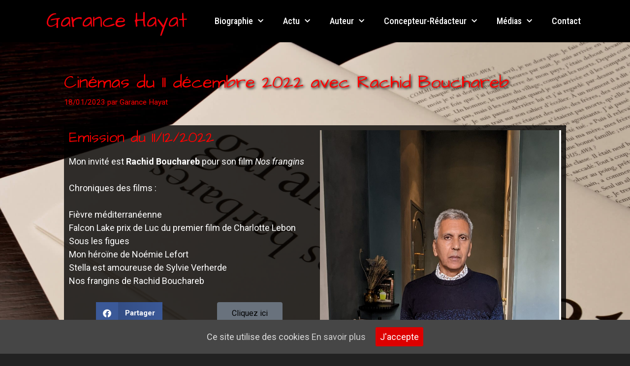

--- FILE ---
content_type: text/html; charset=UTF-8
request_url: https://www.garance-hayat.fr/cinemas-du-11-decembre-2022-avec-rachid-bouchareb
body_size: 14527
content:
<!DOCTYPE html>
<html lang="fr-FR">
<head>
	<meta charset="UTF-8">
	<title>Cinémas du 11 décembre 2022 avec Rachid Bouchareb &#8211; Garance Hayat</title>
<meta name='robots' content='max-image-preview:large' />
<meta name="viewport" content="width=device-width, initial-scale=1"><link rel='dns-prefetch' href='//www.garance-hayat.fr' />
<link href='https://fonts.gstatic.com' crossorigin rel='preconnect' />
<link href='https://fonts.googleapis.com' crossorigin rel='preconnect' />
<link rel="alternate" type="application/rss+xml" title="Garance Hayat &raquo; Flux" href="https://www.garance-hayat.fr/feed" />
<link rel="alternate" type="application/rss+xml" title="Garance Hayat &raquo; Flux des commentaires" href="https://www.garance-hayat.fr/comments/feed" />
<script>
window._wpemojiSettings = {"baseUrl":"https:\/\/s.w.org\/images\/core\/emoji\/15.0.3\/72x72\/","ext":".png","svgUrl":"https:\/\/s.w.org\/images\/core\/emoji\/15.0.3\/svg\/","svgExt":".svg","source":{"concatemoji":"https:\/\/www.garance-hayat.fr\/wp-includes\/js\/wp-emoji-release.min.js?ver=6.5.7"}};
/*! This file is auto-generated */
!function(i,n){var o,s,e;function c(e){try{var t={supportTests:e,timestamp:(new Date).valueOf()};sessionStorage.setItem(o,JSON.stringify(t))}catch(e){}}function p(e,t,n){e.clearRect(0,0,e.canvas.width,e.canvas.height),e.fillText(t,0,0);var t=new Uint32Array(e.getImageData(0,0,e.canvas.width,e.canvas.height).data),r=(e.clearRect(0,0,e.canvas.width,e.canvas.height),e.fillText(n,0,0),new Uint32Array(e.getImageData(0,0,e.canvas.width,e.canvas.height).data));return t.every(function(e,t){return e===r[t]})}function u(e,t,n){switch(t){case"flag":return n(e,"\ud83c\udff3\ufe0f\u200d\u26a7\ufe0f","\ud83c\udff3\ufe0f\u200b\u26a7\ufe0f")?!1:!n(e,"\ud83c\uddfa\ud83c\uddf3","\ud83c\uddfa\u200b\ud83c\uddf3")&&!n(e,"\ud83c\udff4\udb40\udc67\udb40\udc62\udb40\udc65\udb40\udc6e\udb40\udc67\udb40\udc7f","\ud83c\udff4\u200b\udb40\udc67\u200b\udb40\udc62\u200b\udb40\udc65\u200b\udb40\udc6e\u200b\udb40\udc67\u200b\udb40\udc7f");case"emoji":return!n(e,"\ud83d\udc26\u200d\u2b1b","\ud83d\udc26\u200b\u2b1b")}return!1}function f(e,t,n){var r="undefined"!=typeof WorkerGlobalScope&&self instanceof WorkerGlobalScope?new OffscreenCanvas(300,150):i.createElement("canvas"),a=r.getContext("2d",{willReadFrequently:!0}),o=(a.textBaseline="top",a.font="600 32px Arial",{});return e.forEach(function(e){o[e]=t(a,e,n)}),o}function t(e){var t=i.createElement("script");t.src=e,t.defer=!0,i.head.appendChild(t)}"undefined"!=typeof Promise&&(o="wpEmojiSettingsSupports",s=["flag","emoji"],n.supports={everything:!0,everythingExceptFlag:!0},e=new Promise(function(e){i.addEventListener("DOMContentLoaded",e,{once:!0})}),new Promise(function(t){var n=function(){try{var e=JSON.parse(sessionStorage.getItem(o));if("object"==typeof e&&"number"==typeof e.timestamp&&(new Date).valueOf()<e.timestamp+604800&&"object"==typeof e.supportTests)return e.supportTests}catch(e){}return null}();if(!n){if("undefined"!=typeof Worker&&"undefined"!=typeof OffscreenCanvas&&"undefined"!=typeof URL&&URL.createObjectURL&&"undefined"!=typeof Blob)try{var e="postMessage("+f.toString()+"("+[JSON.stringify(s),u.toString(),p.toString()].join(",")+"));",r=new Blob([e],{type:"text/javascript"}),a=new Worker(URL.createObjectURL(r),{name:"wpTestEmojiSupports"});return void(a.onmessage=function(e){c(n=e.data),a.terminate(),t(n)})}catch(e){}c(n=f(s,u,p))}t(n)}).then(function(e){for(var t in e)n.supports[t]=e[t],n.supports.everything=n.supports.everything&&n.supports[t],"flag"!==t&&(n.supports.everythingExceptFlag=n.supports.everythingExceptFlag&&n.supports[t]);n.supports.everythingExceptFlag=n.supports.everythingExceptFlag&&!n.supports.flag,n.DOMReady=!1,n.readyCallback=function(){n.DOMReady=!0}}).then(function(){return e}).then(function(){var e;n.supports.everything||(n.readyCallback(),(e=n.source||{}).concatemoji?t(e.concatemoji):e.wpemoji&&e.twemoji&&(t(e.twemoji),t(e.wpemoji)))}))}((window,document),window._wpemojiSettings);
</script>
<link rel='stylesheet' id='generate-fonts-css' href='//fonts.googleapis.com/css?family=Roboto:100,100italic,300,300italic,regular,italic,500,500italic,700,700italic,900,900italic|Architects+Daughter:regular' media='all' />
<style id='wp-emoji-styles-inline-css'>

	img.wp-smiley, img.emoji {
		display: inline !important;
		border: none !important;
		box-shadow: none !important;
		height: 1em !important;
		width: 1em !important;
		margin: 0 0.07em !important;
		vertical-align: -0.1em !important;
		background: none !important;
		padding: 0 !important;
	}
</style>
<style id='classic-theme-styles-inline-css'>
/*! This file is auto-generated */
.wp-block-button__link{color:#fff;background-color:#32373c;border-radius:9999px;box-shadow:none;text-decoration:none;padding:calc(.667em + 2px) calc(1.333em + 2px);font-size:1.125em}.wp-block-file__button{background:#32373c;color:#fff;text-decoration:none}
</style>
<style id='global-styles-inline-css'>
body{--wp--preset--color--black: #000000;--wp--preset--color--cyan-bluish-gray: #abb8c3;--wp--preset--color--white: #ffffff;--wp--preset--color--pale-pink: #f78da7;--wp--preset--color--vivid-red: #cf2e2e;--wp--preset--color--luminous-vivid-orange: #ff6900;--wp--preset--color--luminous-vivid-amber: #fcb900;--wp--preset--color--light-green-cyan: #7bdcb5;--wp--preset--color--vivid-green-cyan: #00d084;--wp--preset--color--pale-cyan-blue: #8ed1fc;--wp--preset--color--vivid-cyan-blue: #0693e3;--wp--preset--color--vivid-purple: #9b51e0;--wp--preset--color--contrast: var(--contrast);--wp--preset--color--contrast-2: var(--contrast-2);--wp--preset--color--contrast-3: var(--contrast-3);--wp--preset--color--base: var(--base);--wp--preset--color--base-2: var(--base-2);--wp--preset--color--base-3: var(--base-3);--wp--preset--color--accent: var(--accent);--wp--preset--gradient--vivid-cyan-blue-to-vivid-purple: linear-gradient(135deg,rgba(6,147,227,1) 0%,rgb(155,81,224) 100%);--wp--preset--gradient--light-green-cyan-to-vivid-green-cyan: linear-gradient(135deg,rgb(122,220,180) 0%,rgb(0,208,130) 100%);--wp--preset--gradient--luminous-vivid-amber-to-luminous-vivid-orange: linear-gradient(135deg,rgba(252,185,0,1) 0%,rgba(255,105,0,1) 100%);--wp--preset--gradient--luminous-vivid-orange-to-vivid-red: linear-gradient(135deg,rgba(255,105,0,1) 0%,rgb(207,46,46) 100%);--wp--preset--gradient--very-light-gray-to-cyan-bluish-gray: linear-gradient(135deg,rgb(238,238,238) 0%,rgb(169,184,195) 100%);--wp--preset--gradient--cool-to-warm-spectrum: linear-gradient(135deg,rgb(74,234,220) 0%,rgb(151,120,209) 20%,rgb(207,42,186) 40%,rgb(238,44,130) 60%,rgb(251,105,98) 80%,rgb(254,248,76) 100%);--wp--preset--gradient--blush-light-purple: linear-gradient(135deg,rgb(255,206,236) 0%,rgb(152,150,240) 100%);--wp--preset--gradient--blush-bordeaux: linear-gradient(135deg,rgb(254,205,165) 0%,rgb(254,45,45) 50%,rgb(107,0,62) 100%);--wp--preset--gradient--luminous-dusk: linear-gradient(135deg,rgb(255,203,112) 0%,rgb(199,81,192) 50%,rgb(65,88,208) 100%);--wp--preset--gradient--pale-ocean: linear-gradient(135deg,rgb(255,245,203) 0%,rgb(182,227,212) 50%,rgb(51,167,181) 100%);--wp--preset--gradient--electric-grass: linear-gradient(135deg,rgb(202,248,128) 0%,rgb(113,206,126) 100%);--wp--preset--gradient--midnight: linear-gradient(135deg,rgb(2,3,129) 0%,rgb(40,116,252) 100%);--wp--preset--font-size--small: 13px;--wp--preset--font-size--medium: 20px;--wp--preset--font-size--large: 36px;--wp--preset--font-size--x-large: 42px;--wp--preset--spacing--20: 0.44rem;--wp--preset--spacing--30: 0.67rem;--wp--preset--spacing--40: 1rem;--wp--preset--spacing--50: 1.5rem;--wp--preset--spacing--60: 2.25rem;--wp--preset--spacing--70: 3.38rem;--wp--preset--spacing--80: 5.06rem;--wp--preset--shadow--natural: 6px 6px 9px rgba(0, 0, 0, 0.2);--wp--preset--shadow--deep: 12px 12px 50px rgba(0, 0, 0, 0.4);--wp--preset--shadow--sharp: 6px 6px 0px rgba(0, 0, 0, 0.2);--wp--preset--shadow--outlined: 6px 6px 0px -3px rgba(255, 255, 255, 1), 6px 6px rgba(0, 0, 0, 1);--wp--preset--shadow--crisp: 6px 6px 0px rgba(0, 0, 0, 1);}:where(.is-layout-flex){gap: 0.5em;}:where(.is-layout-grid){gap: 0.5em;}body .is-layout-flex{display: flex;}body .is-layout-flex{flex-wrap: wrap;align-items: center;}body .is-layout-flex > *{margin: 0;}body .is-layout-grid{display: grid;}body .is-layout-grid > *{margin: 0;}:where(.wp-block-columns.is-layout-flex){gap: 2em;}:where(.wp-block-columns.is-layout-grid){gap: 2em;}:where(.wp-block-post-template.is-layout-flex){gap: 1.25em;}:where(.wp-block-post-template.is-layout-grid){gap: 1.25em;}.has-black-color{color: var(--wp--preset--color--black) !important;}.has-cyan-bluish-gray-color{color: var(--wp--preset--color--cyan-bluish-gray) !important;}.has-white-color{color: var(--wp--preset--color--white) !important;}.has-pale-pink-color{color: var(--wp--preset--color--pale-pink) !important;}.has-vivid-red-color{color: var(--wp--preset--color--vivid-red) !important;}.has-luminous-vivid-orange-color{color: var(--wp--preset--color--luminous-vivid-orange) !important;}.has-luminous-vivid-amber-color{color: var(--wp--preset--color--luminous-vivid-amber) !important;}.has-light-green-cyan-color{color: var(--wp--preset--color--light-green-cyan) !important;}.has-vivid-green-cyan-color{color: var(--wp--preset--color--vivid-green-cyan) !important;}.has-pale-cyan-blue-color{color: var(--wp--preset--color--pale-cyan-blue) !important;}.has-vivid-cyan-blue-color{color: var(--wp--preset--color--vivid-cyan-blue) !important;}.has-vivid-purple-color{color: var(--wp--preset--color--vivid-purple) !important;}.has-black-background-color{background-color: var(--wp--preset--color--black) !important;}.has-cyan-bluish-gray-background-color{background-color: var(--wp--preset--color--cyan-bluish-gray) !important;}.has-white-background-color{background-color: var(--wp--preset--color--white) !important;}.has-pale-pink-background-color{background-color: var(--wp--preset--color--pale-pink) !important;}.has-vivid-red-background-color{background-color: var(--wp--preset--color--vivid-red) !important;}.has-luminous-vivid-orange-background-color{background-color: var(--wp--preset--color--luminous-vivid-orange) !important;}.has-luminous-vivid-amber-background-color{background-color: var(--wp--preset--color--luminous-vivid-amber) !important;}.has-light-green-cyan-background-color{background-color: var(--wp--preset--color--light-green-cyan) !important;}.has-vivid-green-cyan-background-color{background-color: var(--wp--preset--color--vivid-green-cyan) !important;}.has-pale-cyan-blue-background-color{background-color: var(--wp--preset--color--pale-cyan-blue) !important;}.has-vivid-cyan-blue-background-color{background-color: var(--wp--preset--color--vivid-cyan-blue) !important;}.has-vivid-purple-background-color{background-color: var(--wp--preset--color--vivid-purple) !important;}.has-black-border-color{border-color: var(--wp--preset--color--black) !important;}.has-cyan-bluish-gray-border-color{border-color: var(--wp--preset--color--cyan-bluish-gray) !important;}.has-white-border-color{border-color: var(--wp--preset--color--white) !important;}.has-pale-pink-border-color{border-color: var(--wp--preset--color--pale-pink) !important;}.has-vivid-red-border-color{border-color: var(--wp--preset--color--vivid-red) !important;}.has-luminous-vivid-orange-border-color{border-color: var(--wp--preset--color--luminous-vivid-orange) !important;}.has-luminous-vivid-amber-border-color{border-color: var(--wp--preset--color--luminous-vivid-amber) !important;}.has-light-green-cyan-border-color{border-color: var(--wp--preset--color--light-green-cyan) !important;}.has-vivid-green-cyan-border-color{border-color: var(--wp--preset--color--vivid-green-cyan) !important;}.has-pale-cyan-blue-border-color{border-color: var(--wp--preset--color--pale-cyan-blue) !important;}.has-vivid-cyan-blue-border-color{border-color: var(--wp--preset--color--vivid-cyan-blue) !important;}.has-vivid-purple-border-color{border-color: var(--wp--preset--color--vivid-purple) !important;}.has-vivid-cyan-blue-to-vivid-purple-gradient-background{background: var(--wp--preset--gradient--vivid-cyan-blue-to-vivid-purple) !important;}.has-light-green-cyan-to-vivid-green-cyan-gradient-background{background: var(--wp--preset--gradient--light-green-cyan-to-vivid-green-cyan) !important;}.has-luminous-vivid-amber-to-luminous-vivid-orange-gradient-background{background: var(--wp--preset--gradient--luminous-vivid-amber-to-luminous-vivid-orange) !important;}.has-luminous-vivid-orange-to-vivid-red-gradient-background{background: var(--wp--preset--gradient--luminous-vivid-orange-to-vivid-red) !important;}.has-very-light-gray-to-cyan-bluish-gray-gradient-background{background: var(--wp--preset--gradient--very-light-gray-to-cyan-bluish-gray) !important;}.has-cool-to-warm-spectrum-gradient-background{background: var(--wp--preset--gradient--cool-to-warm-spectrum) !important;}.has-blush-light-purple-gradient-background{background: var(--wp--preset--gradient--blush-light-purple) !important;}.has-blush-bordeaux-gradient-background{background: var(--wp--preset--gradient--blush-bordeaux) !important;}.has-luminous-dusk-gradient-background{background: var(--wp--preset--gradient--luminous-dusk) !important;}.has-pale-ocean-gradient-background{background: var(--wp--preset--gradient--pale-ocean) !important;}.has-electric-grass-gradient-background{background: var(--wp--preset--gradient--electric-grass) !important;}.has-midnight-gradient-background{background: var(--wp--preset--gradient--midnight) !important;}.has-small-font-size{font-size: var(--wp--preset--font-size--small) !important;}.has-medium-font-size{font-size: var(--wp--preset--font-size--medium) !important;}.has-large-font-size{font-size: var(--wp--preset--font-size--large) !important;}.has-x-large-font-size{font-size: var(--wp--preset--font-size--x-large) !important;}
.wp-block-navigation a:where(:not(.wp-element-button)){color: inherit;}
:where(.wp-block-post-template.is-layout-flex){gap: 1.25em;}:where(.wp-block-post-template.is-layout-grid){gap: 1.25em;}
:where(.wp-block-columns.is-layout-flex){gap: 2em;}:where(.wp-block-columns.is-layout-grid){gap: 2em;}
.wp-block-pullquote{font-size: 1.5em;line-height: 1.6;}
</style>
<link rel='stylesheet' id='cookie-consent-style-css' href='https://www.garance-hayat.fr/wp-content/plugins/uk-cookie-consent-old/assets/css/style.css?ver=6.5.7' media='all' />
<link rel='stylesheet' id='hfe-style-css' href='https://www.garance-hayat.fr/wp-content/plugins/header-footer-elementor/assets/css/header-footer-elementor.css?ver=1.6.28' media='all' />
<link rel='stylesheet' id='elementor-icons-css' href='https://www.garance-hayat.fr/wp-content/plugins/elementor/assets/lib/eicons/css/elementor-icons.min.css?ver=5.35.0' media='all' />
<link rel='stylesheet' id='elementor-frontend-css' href='https://www.garance-hayat.fr/wp-content/plugins/elementor/assets/css/frontend.min.css?ver=3.27.6' media='all' />
<link rel='stylesheet' id='elementor-post-5437-css' href='https://www.garance-hayat.fr/wp-content/uploads/elementor/css/post-5437.css?ver=1740664841' media='all' />
<link rel='stylesheet' id='elementor-pro-css' href='https://www.garance-hayat.fr/wp-content/plugins/elementor-pro/assets/css/frontend.min.css?ver=3.21.0' media='all' />
<link rel='stylesheet' id='font-awesome-5-all-css' href='https://www.garance-hayat.fr/wp-content/plugins/elementor/assets/lib/font-awesome/css/all.min.css?ver=3.27.6' media='all' />
<link rel='stylesheet' id='font-awesome-4-shim-css' href='https://www.garance-hayat.fr/wp-content/plugins/elementor/assets/lib/font-awesome/css/v4-shims.min.css?ver=3.27.6' media='all' />
<link rel='stylesheet' id='widget-heading-css' href='https://www.garance-hayat.fr/wp-content/plugins/elementor/assets/css/widget-heading.min.css?ver=3.27.6' media='all' />
<link rel='stylesheet' id='widget-text-editor-css' href='https://www.garance-hayat.fr/wp-content/plugins/elementor/assets/css/widget-text-editor.min.css?ver=3.27.6' media='all' />
<link rel='stylesheet' id='elementor-icons-shared-0-css' href='https://www.garance-hayat.fr/wp-content/plugins/elementor/assets/lib/font-awesome/css/fontawesome.min.css?ver=5.15.3' media='all' />
<link rel='stylesheet' id='elementor-icons-fa-solid-css' href='https://www.garance-hayat.fr/wp-content/plugins/elementor/assets/lib/font-awesome/css/solid.min.css?ver=5.15.3' media='all' />
<link rel='stylesheet' id='elementor-icons-fa-brands-css' href='https://www.garance-hayat.fr/wp-content/plugins/elementor/assets/lib/font-awesome/css/brands.min.css?ver=5.15.3' media='all' />
<link rel='stylesheet' id='widget-image-css' href='https://www.garance-hayat.fr/wp-content/plugins/elementor/assets/css/widget-image.min.css?ver=3.27.6' media='all' />
<link rel='stylesheet' id='elementor-post-5382-css' href='https://www.garance-hayat.fr/wp-content/uploads/elementor/css/post-5382.css?ver=1740829188' media='all' />
<link rel='stylesheet' id='elementor-post-1765-css' href='https://www.garance-hayat.fr/wp-content/uploads/elementor/css/post-1765.css?ver=1740664841' media='all' />
<link rel='stylesheet' id='elementor-post-1769-css' href='https://www.garance-hayat.fr/wp-content/uploads/elementor/css/post-1769.css?ver=1740664841' media='all' />
<link rel='stylesheet' id='generate-style-grid-css' href='https://www.garance-hayat.fr/wp-content/themes/generatepress/assets/css/unsemantic-grid.min.css?ver=3.2.4' media='all' />
<link rel='stylesheet' id='generate-style-css' href='https://www.garance-hayat.fr/wp-content/themes/generatepress/assets/css/style.min.css?ver=3.2.4' media='all' />
<style id='generate-style-inline-css'>
body{background-color:var(--contrast);color:#ffffff;}a{color:#ff0000;}a:visited{color:#ff0000;}a:hover, a:focus, a:active{color:#ff0000;}body .grid-container{max-width:1100px;}.wp-block-group__inner-container{max-width:1100px;margin-left:auto;margin-right:auto;}.generate-back-to-top{font-size:20px;border-radius:3px;position:fixed;bottom:30px;right:30px;line-height:40px;width:40px;text-align:center;z-index:10;transition:opacity 300ms ease-in-out;opacity:0.1;transform:translateY(1000px);}.generate-back-to-top__show{opacity:1;transform:translateY(0);}:root{--contrast:#222222;--contrast-2:#575760;--contrast-3:#b2b2be;--base:#f0f0f0;--base-2:#f7f8f9;--base-3:#ffffff;--accent:#1e73be;}.has-contrast-color{color:var(--contrast);}.has-contrast-background-color{background-color:var(--contrast);}.has-contrast-2-color{color:var(--contrast-2);}.has-contrast-2-background-color{background-color:var(--contrast-2);}.has-contrast-3-color{color:var(--contrast-3);}.has-contrast-3-background-color{background-color:var(--contrast-3);}.has-base-color{color:var(--base);}.has-base-background-color{background-color:var(--base);}.has-base-2-color{color:var(--base-2);}.has-base-2-background-color{background-color:var(--base-2);}.has-base-3-color{color:var(--base-3);}.has-base-3-background-color{background-color:var(--base-3);}.has-accent-color{color:var(--accent);}.has-accent-background-color{background-color:var(--accent);}body, button, input, select, textarea{font-family:"Roboto", sans-serif;font-size:18px;}body{line-height:1.5;}.entry-content > [class*="wp-block-"]:not(:last-child){margin-bottom:1.5em;}.main-title{font-family:"Architects Daughter", handwriting;font-size:32px;}.site-description{font-family:"Roboto", sans-serif;}.main-navigation a, .menu-toggle{font-family:"Roboto", sans-serif;font-size:18px;}.main-navigation .main-nav ul ul li a{font-size:15px;}.sidebar .widget, .footer-widgets .widget{font-size:17px;}button:not(.menu-toggle),html input[type="button"],input[type="reset"],input[type="submit"],.button,.wp-block-button .wp-block-button__link{font-family:"Roboto", sans-serif;}h1{font-family:"Architects Daughter", handwriting;font-weight:300;font-size:40px;}h2{font-family:"Architects Daughter", handwriting;font-weight:300;font-size:30px;}h3{font-family:"Architects Daughter", handwriting;font-size:20px;}h4{font-family:"Architects Daughter", handwriting;font-size:inherit;}h5{font-family:"Architects Daughter", handwriting;font-size:inherit;}h6{font-family:"Architects Daughter", handwriting;}@media (max-width:768px){.main-title{font-size:30px;}h1{font-size:30px;}h2{font-size:25px;}}.top-bar{background-color:#636363;color:#ffffff;}.top-bar a{color:#ffffff;}.top-bar a:hover{color:#303030;}.site-header{background-color:#000000;color:#ff0000;}.site-header a{color:#ff0000;}.main-title a,.main-title a:hover{color:#ff0000;}.site-description{color:#000000;}.mobile-menu-control-wrapper .menu-toggle,.mobile-menu-control-wrapper .menu-toggle:hover,.mobile-menu-control-wrapper .menu-toggle:focus,.has-inline-mobile-toggle #site-navigation.toggled{background-color:rgba(0, 0, 0, 0.02);}.main-navigation,.main-navigation ul ul{background-color:#000000;}.main-navigation .main-nav ul li a, .main-navigation .menu-toggle, .main-navigation .menu-bar-items{color:#ffffff;}.main-navigation .main-nav ul li:not([class*="current-menu-"]):hover > a, .main-navigation .main-nav ul li:not([class*="current-menu-"]):focus > a, .main-navigation .main-nav ul li.sfHover:not([class*="current-menu-"]) > a, .main-navigation .menu-bar-item:hover > a, .main-navigation .menu-bar-item.sfHover > a{color:#ffffff;background-color:#ff0000;}button.menu-toggle:hover,button.menu-toggle:focus,.main-navigation .mobile-bar-items a,.main-navigation .mobile-bar-items a:hover,.main-navigation .mobile-bar-items a:focus{color:#ffffff;}.main-navigation .main-nav ul li[class*="current-menu-"] > a{color:#ffffff;background-color:#ff0000;}.navigation-search input[type="search"],.navigation-search input[type="search"]:active, .navigation-search input[type="search"]:focus, .main-navigation .main-nav ul li.search-item.active > a, .main-navigation .menu-bar-items .search-item.active > a{color:#ffffff;background-color:#ff0000;}.main-navigation ul ul{background-color:#000000;}.main-navigation .main-nav ul ul li a{color:#ffffff;}.main-navigation .main-nav ul ul li:not([class*="current-menu-"]):hover > a,.main-navigation .main-nav ul ul li:not([class*="current-menu-"]):focus > a, .main-navigation .main-nav ul ul li.sfHover:not([class*="current-menu-"]) > a{color:#ffffff;}.main-navigation .main-nav ul ul li[class*="current-menu-"] > a{color:#ffffff;background-color:#ff0000;}.separate-containers .inside-article, .separate-containers .comments-area, .separate-containers .page-header, .one-container .container, .separate-containers .paging-navigation, .inside-page-header{background-color:#ffffff;}.entry-meta{color:#ff0000;}.entry-meta a{color:#ff0000;}.entry-meta a:hover{color:#ff0000;}h1{color:#ff0000;}h2{color:#ff0000;}h3{color:#ff0000;}h4{color:#ff0000;}h5{color:#ff0000;}.sidebar .widget{background-color:#ffffff;}.sidebar .widget .widget-title{color:#000000;}.footer-widgets{background-color:#ffffff;}.footer-widgets .widget-title{color:#000000;}.site-info{color:#ffffff;background-color:#222222;}.site-info a{color:#ffffff;}.site-info a:hover{color:#606060;}.footer-bar .widget_nav_menu .current-menu-item a{color:#606060;}input[type="text"],input[type="email"],input[type="url"],input[type="password"],input[type="search"],input[type="tel"],input[type="number"],textarea,select{color:#666666;background-color:#fafafa;border-color:#cccccc;}input[type="text"]:focus,input[type="email"]:focus,input[type="url"]:focus,input[type="password"]:focus,input[type="search"]:focus,input[type="tel"]:focus,input[type="number"]:focus,textarea:focus,select:focus{color:#666666;background-color:#ffffff;border-color:#bfbfbf;}button,html input[type="button"],input[type="reset"],input[type="submit"],a.button,a.wp-block-button__link:not(.has-background){color:#ffffff;background-color:#0c83eb;}button:hover,html input[type="button"]:hover,input[type="reset"]:hover,input[type="submit"]:hover,a.button:hover,button:focus,html input[type="button"]:focus,input[type="reset"]:focus,input[type="submit"]:focus,a.button:focus,a.wp-block-button__link:not(.has-background):active,a.wp-block-button__link:not(.has-background):focus,a.wp-block-button__link:not(.has-background):hover{color:#ffffff;background-color:#e80a0a;}a.generate-back-to-top{background-color:rgba( 0,0,0,0.4 );color:#ffffff;}a.generate-back-to-top:hover,a.generate-back-to-top:focus{background-color:rgba( 0,0,0,0.6 );color:#ffffff;}@media (max-width:768px){.main-navigation .menu-bar-item:hover > a, .main-navigation .menu-bar-item.sfHover > a{background:none;color:#ffffff;}}.inside-top-bar{padding:10px;}.inside-header{padding:40px;}.site-main .wp-block-group__inner-container{padding:40px;}.entry-content .alignwide, body:not(.no-sidebar) .entry-content .alignfull{margin-left:-40px;width:calc(100% + 80px);max-width:calc(100% + 80px);}.rtl .menu-item-has-children .dropdown-menu-toggle{padding-left:20px;}.rtl .main-navigation .main-nav ul li.menu-item-has-children > a{padding-right:20px;}.site-info{padding:20px;}@media (max-width:768px){.separate-containers .inside-article, .separate-containers .comments-area, .separate-containers .page-header, .separate-containers .paging-navigation, .one-container .site-content, .inside-page-header{padding:30px;}.site-main .wp-block-group__inner-container{padding:30px;}.site-info{padding-right:10px;padding-left:10px;}.entry-content .alignwide, body:not(.no-sidebar) .entry-content .alignfull{margin-left:-30px;width:calc(100% + 60px);max-width:calc(100% + 60px);}}.one-container .sidebar .widget{padding:0px;}@media (max-width:768px){.main-navigation .menu-toggle,.main-navigation .mobile-bar-items,.sidebar-nav-mobile:not(#sticky-placeholder){display:block;}.main-navigation ul,.gen-sidebar-nav{display:none;}[class*="nav-float-"] .site-header .inside-header > *{float:none;clear:both;}}
</style>
<link rel='stylesheet' id='generate-mobile-style-css' href='https://www.garance-hayat.fr/wp-content/themes/generatepress/assets/css/mobile.min.css?ver=3.2.4' media='all' />
<link rel='stylesheet' id='generate-font-icons-css' href='https://www.garance-hayat.fr/wp-content/themes/generatepress/assets/css/components/font-icons.min.css?ver=3.2.4' media='all' />
<link rel='stylesheet' id='font-awesome-css' href='https://www.garance-hayat.fr/wp-content/plugins/elementor/assets/lib/font-awesome/css/font-awesome.min.css?ver=4.7.0' media='all' />
<link rel='stylesheet' id='generate-child-css' href='https://www.garance-hayat.fr/wp-content/themes/generatepress-child/style.css?ver=1579100301' media='all' />
<link rel='stylesheet' id='google-fonts-1-css' href='https://fonts.googleapis.com/css?family=Roboto%3A100%2C100italic%2C200%2C200italic%2C300%2C300italic%2C400%2C400italic%2C500%2C500italic%2C600%2C600italic%2C700%2C700italic%2C800%2C800italic%2C900%2C900italic%7CRoboto+Slab%3A100%2C100italic%2C200%2C200italic%2C300%2C300italic%2C400%2C400italic%2C500%2C500italic%2C600%2C600italic%2C700%2C700italic%2C800%2C800italic%2C900%2C900italic%7CRoboto+Condensed%3A100%2C100italic%2C200%2C200italic%2C300%2C300italic%2C400%2C400italic%2C500%2C500italic%2C600%2C600italic%2C700%2C700italic%2C800%2C800italic%2C900%2C900italic&#038;display=auto&#038;ver=6.5.7' media='all' />
<link rel="preconnect" href="https://fonts.gstatic.com/" crossorigin><script src="https://www.garance-hayat.fr/wp-includes/js/jquery/jquery.min.js?ver=3.7.1" id="jquery-core-js"></script>
<script src="https://www.garance-hayat.fr/wp-includes/js/jquery/jquery-migrate.min.js?ver=3.4.1" id="jquery-migrate-js"></script>
<script src="https://www.garance-hayat.fr/wp-content/plugins/elementor/assets/lib/font-awesome/js/v4-shims.min.js?ver=3.27.6" id="font-awesome-4-shim-js"></script>
<link rel="https://api.w.org/" href="https://www.garance-hayat.fr/wp-json/" /><link rel="alternate" type="application/json" href="https://www.garance-hayat.fr/wp-json/wp/v2/posts/5382" /><link rel="EditURI" type="application/rsd+xml" title="RSD" href="https://www.garance-hayat.fr/xmlrpc.php?rsd" />
<meta name="generator" content="WordPress 6.5.7" />
<link rel="canonical" href="https://www.garance-hayat.fr/cinemas-du-11-decembre-2022-avec-rachid-bouchareb" />
<link rel='shortlink' href='https://www.garance-hayat.fr/?p=5382' />
<link rel="alternate" type="application/json+oembed" href="https://www.garance-hayat.fr/wp-json/oembed/1.0/embed?url=https%3A%2F%2Fwww.garance-hayat.fr%2Fcinemas-du-11-decembre-2022-avec-rachid-bouchareb" />
<link rel="alternate" type="text/xml+oembed" href="https://www.garance-hayat.fr/wp-json/oembed/1.0/embed?url=https%3A%2F%2Fwww.garance-hayat.fr%2Fcinemas-du-11-decembre-2022-avec-rachid-bouchareb&#038;format=xml" />
<style id="ctcc-css" type="text/css" media="screen">
				#catapult-cookie-bar {
					box-sizing: border-box;
					max-height: 0;
					opacity: 0;
					z-index: 99999;
					overflow: hidden;
					color: #ddd;
					position: fixed;
					left: 0;
					bottom: 0;
					width: 100%;
					background-color: #464646;
				}
				#catapult-cookie-bar a {
					color: #cecece;
				}
				#catapult-cookie-bar .x_close span {
					background-color: #ffffff;
				}
				button#catapultCookie {
					background:#dd0000;
					color: #ffffff;
					border: 0; padding: 6px 9px; border-radius: 3px;
				}
				#catapult-cookie-bar h3 {
					color: #ddd;
				}
				.has-cookie-bar #catapult-cookie-bar {
					opacity: 1;
					max-height: 999px;
					min-height: 30px;
				}</style><meta name="generator" content="Elementor 3.27.6; features: additional_custom_breakpoints; settings: css_print_method-external, google_font-enabled, font_display-auto">
			<style>
				.e-con.e-parent:nth-of-type(n+4):not(.e-lazyloaded):not(.e-no-lazyload),
				.e-con.e-parent:nth-of-type(n+4):not(.e-lazyloaded):not(.e-no-lazyload) * {
					background-image: none !important;
				}
				@media screen and (max-height: 1024px) {
					.e-con.e-parent:nth-of-type(n+3):not(.e-lazyloaded):not(.e-no-lazyload),
					.e-con.e-parent:nth-of-type(n+3):not(.e-lazyloaded):not(.e-no-lazyload) * {
						background-image: none !important;
					}
				}
				@media screen and (max-height: 640px) {
					.e-con.e-parent:nth-of-type(n+2):not(.e-lazyloaded):not(.e-no-lazyload),
					.e-con.e-parent:nth-of-type(n+2):not(.e-lazyloaded):not(.e-no-lazyload) * {
						background-image: none !important;
					}
				}
			</style>
			<style id="sccss">/* Saisissez votre CSS personnalisé ci-dessous */
.site-title h1{
    text-align: left;
}

.main-navigation ul li a
{text-decoration: none;
    font-weight: normal;
    padding-bottom: 20px;
    padding-top: 20px;

}

body {
    background-image: url(https://www.garance-hayat.fr/wp-content/uploads/2019/09/dsc_0074-c-resizedhalf-compressed.jpg);
    background-repeat: no-repeat;
    background-size: cover;
}

/*
.menu-item-132 {
    width: 300px;
    margin: auto;
}
.menu-item-133 {
    width: 300px;
    margin: auto;
}

.main-navigation ul ul a {
    padding: 15px 15px;
    width: 300px;
}
*/


#masthead .hgroup h1, #masthead.masthead-logo-in-menu .logo h1 {
    font-size: 40px;
    color: #ff0000;
}

#page-title, article.post .entry-header h1.entry-title, article.page .entry-header h1.entry-title {
    font-size: 36px;
    color: #ff0000;
    text-shadow: 2px 2px 5px rgba(0, 0, 0, 1);
}



#site-main {
    background-color: #000000;
    background-image: url(http://garance-hayat.fr/wp-content/uploads/2017/07/DSC_0074-c.jpg);
    background-size: cover;
}




#essentiel {
    display: block;
    margin-right: 0px;
    margin-left: auto;
}

.entry-content .alignleft {
    margin: 0 10px 10px 0;
}

#respond {
    background-color: rgba(0,0,0,0.9);
    padding: 20px;
}

article.post .share-buttons, article.page .share-buttons {
    margin: 20px 0 0 0;
    padding: 15px 25px;
  border: 0px solid #cccccc;
    background: rgba(0,0,0,0.8);
    list-style: none;}
    
article.post .entry-categories, article.page .entry-categories {
    margin-top: 0px;
    color: #ffffff;
    font-size: 20px;
    background: rgba(0,0,0,0.8);
    padding: 20px;
}

article.post .entry-categories a, article.page .entry-categories a {
    color: red;
}

p {
    color: white;
    font-size; 16px;
}

/*

.page-id-312 p:hover {
    font-size : 150%;
    transition: font 1s ease;
    
}





#page-id-43 body {
    background-color: #000000;
    background-image: url(http://garance-hayat.fr/wp-content/uploads/2017/07/fond-noir.jpg);
    background-size: cover;
}

*/



/* mobile */

@media (max-width: 600px){ h1.site-title {
    line-height: 100%; 
}}

@media (max-width: 600px){#page-title, article.post .entry-header h1.entry-title, article.page .entry-header h1.entry-title {
    font-size: 20px;
    color: #ff0000;
    text-shadow: 2px 2px 5px rgba(0, 0, 0, 1);
    margin-left: 28px;
}}

@media (max-width: 600px){ .entry-content h3 {
    font-size: 20px;
    text-align : left;
}}

@media (max-width: 600px){.elementor-45 .elementor-element.elementor-element-hthhoyw .elementor-image img {
display : none;
}}

@media (max-width: 600px){
    #main {
        padding: 5px 5px 5px 5px;
        position: relative;
    }
}

@media (max-width: 600px){.elementor-45 .elementor-element.elementor-element-81jbtmw {
    padding: 10px 10px 10px 10px;
}}

@media (max-width: 600px){ p {
    font-size: 15px;
}}

.mobile-nav-frame .title {
    background-color: #ff0000;
}

.mobile-nav-frame ul {
    background-color: #ff0000;
    border-color: #ffffff;
}

.mobile-nav-frame {
    background-color: #000000;
}

@media (max-width: 600px){ .entry-content h2 {
    font-size: 20px;
}}

@media (max-width: 600px){ .entry-content h4 {
    font-size: 18px;
}}

@media (max-width: 600px){ .marque-page {
    display: none;
}}

/* modif du 22-02-18 */

.separate-containers .inside-article, .separate-containers .comments-area, .separate-containers .page-header, .one-container .container, .separate-containers .paging-navigation, .inside-page-header {
    background-color: #ffffff00;
}

.site-header {height: 65px; }

.nav-float-right .inside-header .main-navigation {
    float: right;
    clear: right;
    margin-top:0px;
}

.main-navigation ul li a {
    text-decoration: none;
    font-weight: normal;
    padding-bottom: 0px;
    padding-top: 0px;
}

.inside-header.grid-container.grid-parent {
    padding-top: 5px;
    padding-bottom: 5px;
}

.site-branding {
    padding-top: 10px;
}

/*
.main-navigation .main-nav ul ul li a {
    font-size: 18px;
}
/*

/* .main-navigation ul ul li {
    width: 300px;
    background-color: black;
}

.main-navigation ul ul {
      width: 300px;
}

*/

.main-navigation ul ul {
    width: auto;
    white-space: nowrap;
}

@media (max-width: 600px) {
    .main-navigation ul ul {
    max-width: 200px;
    white-space: nowrap;
}
}

</style></head>

<body class="post-template-default single single-post postid-5382 single-format-standard wp-embed-responsive ehf-header ehf-footer ehf-template-generatepress ehf-stylesheet-generatepress-child no-sidebar nav-float-right separate-containers fluid-header active-footer-widgets-0 header-aligned-left dropdown-hover elementor-default elementor-kit-5437 elementor-page elementor-page-5382" itemtype="https://schema.org/Blog" itemscope>
	<a class="screen-reader-text skip-link" href="#content" title="Aller au contenu">Aller au contenu</a>		<header id="masthead" itemscope="itemscope" itemtype="https://schema.org/WPHeader">
			<p class="main-title bhf-hidden" itemprop="headline"><a href="https://www.garance-hayat.fr" title="Garance Hayat" rel="home">Garance Hayat</a></p>
					<div data-elementor-type="wp-post" data-elementor-id="1765" class="elementor elementor-1765" data-elementor-post-type="elementor-hf">
						<section class="elementor-section elementor-top-section elementor-element elementor-element-e4317fe elementor-section-full_width elementor-section-content-middle elementor-section-height-default elementor-section-height-default" data-id="e4317fe" data-element_type="section" data-settings="{&quot;background_background&quot;:&quot;classic&quot;}">
						<div class="elementor-container elementor-column-gap-default">
					<div class="elementor-column elementor-col-100 elementor-top-column elementor-element elementor-element-9a3a597" data-id="9a3a597" data-element_type="column">
			<div class="elementor-widget-wrap elementor-element-populated">
						<section class="elementor-section elementor-inner-section elementor-element elementor-element-5c39dcf elementor-section-content-middle elementor-section-boxed elementor-section-height-default elementor-section-height-default" data-id="5c39dcf" data-element_type="section">
						<div class="elementor-container elementor-column-gap-default">
					<div class="elementor-column elementor-col-50 elementor-inner-column elementor-element elementor-element-2d859cf" data-id="2d859cf" data-element_type="column">
			<div class="elementor-widget-wrap elementor-element-populated">
						<div class="elementor-element elementor-element-9793722 elementor-widget elementor-widget-heading" data-id="9793722" data-element_type="widget" data-widget_type="heading.default">
				<div class="elementor-widget-container">
					<h1 class="elementor-heading-title elementor-size-default">Garance Hayat</h1>				</div>
				</div>
					</div>
		</div>
				<div class="elementor-column elementor-col-50 elementor-inner-column elementor-element elementor-element-1d07ec8" data-id="1d07ec8" data-element_type="column">
			<div class="elementor-widget-wrap elementor-element-populated">
						<div class="elementor-element elementor-element-454a22d elementor-nav-menu__align-end elementor-nav-menu--dropdown-tablet elementor-nav-menu__text-align-aside elementor-nav-menu--toggle elementor-nav-menu--burger elementor-widget elementor-widget-nav-menu" data-id="454a22d" data-element_type="widget" data-settings="{&quot;submenu_icon&quot;:{&quot;value&quot;:&quot;&lt;i class=\&quot;fas fa-chevron-down\&quot;&gt;&lt;\/i&gt;&quot;,&quot;library&quot;:&quot;fa-solid&quot;},&quot;layout&quot;:&quot;horizontal&quot;,&quot;toggle&quot;:&quot;burger&quot;}" data-widget_type="nav-menu.default">
				<div class="elementor-widget-container">
								<nav class="elementor-nav-menu--main elementor-nav-menu__container elementor-nav-menu--layout-horizontal e--pointer-background e--animation-fade">
				<ul id="menu-1-454a22d" class="elementor-nav-menu"><li class="menu-item menu-item-type-post_type menu-item-object-page menu-item-home menu-item-has-children menu-item-49"><a href="https://www.garance-hayat.fr/" class="elementor-item">Biographie</a>
<ul class="sub-menu elementor-nav-menu--dropdown">
	<li class="menu-item menu-item-type-post_type menu-item-object-page menu-item-899"><a href="https://www.garance-hayat.fr/interview-de-garance-hayat-raphael-fejto" class="elementor-sub-item">Interview de Garance Hayat par Raphaël Fejtö</a></li>
</ul>
</li>
<li class="menu-item menu-item-type-custom menu-item-object-custom menu-item-has-children menu-item-2777"><a href="#Actu" class="elementor-item elementor-item-anchor">Actu</a>
<ul class="sub-menu elementor-nav-menu--dropdown">
	<li class="menu-item menu-item-type-post_type menu-item-object-page menu-item-4339"><a href="https://www.garance-hayat.fr/garance-hayat-actualite/livre-de-patisserie-certains-laiment-light-et-bon" class="elementor-sub-item">Livre de pâtisserie – Certains l’aiment light ! (et bon)</a></li>
	<li class="menu-item menu-item-type-post_type menu-item-object-page current_page_parent menu-item-59"><a href="https://www.garance-hayat.fr/garance-hayat-actualite" class="elementor-sub-item">Ses émissions</a></li>
	<li class="menu-item menu-item-type-post_type menu-item-object-page menu-item-2778"><a href="https://www.garance-hayat.fr/la-presse-en-parle" class="elementor-sub-item">La presse en parle</a></li>
	<li class="menu-item menu-item-type-post_type menu-item-object-page menu-item-2056"><a href="https://www.garance-hayat.fr/interview-isabelle-huppert" class="elementor-sub-item">Interview Isabelle Huppert par Garance Hayat</a></li>
</ul>
</li>
<li class="menu-item menu-item-type-post_type menu-item-object-page menu-item-has-children menu-item-48"><a href="https://www.garance-hayat.fr/auteur-de-theatre" class="elementor-item">Auteur</a>
<ul class="sub-menu elementor-nav-menu--dropdown">
	<li class="menu-item menu-item-type-post_type menu-item-object-page menu-item-310"><a href="https://www.garance-hayat.fr/les-parutions" class="elementor-sub-item">Les parutions</a></li>
	<li class="menu-item menu-item-type-post_type menu-item-object-page menu-item-311"><a href="https://www.garance-hayat.fr/sur-scene-distribution" class="elementor-sub-item">Sur scène / Distribution</a></li>
</ul>
</li>
<li class="menu-item menu-item-type-post_type menu-item-object-page menu-item-has-children menu-item-51"><a href="https://www.garance-hayat.fr/concepteur-redacteur" class="elementor-item">Concepteur-Rédacteur</a>
<ul class="sub-menu elementor-nav-menu--dropdown">
	<li class="menu-item menu-item-type-post_type menu-item-object-page menu-item-132"><a href="https://www.garance-hayat.fr/concepteur-redacteur-pub" class="elementor-sub-item">Concepteur-Rédacteur Pub</a></li>
	<li class="menu-item menu-item-type-post_type menu-item-object-page menu-item-133"><a href="https://www.garance-hayat.fr/concepteur-redacteur-web" class="elementor-sub-item">Concepteur-Rédacteur Web</a></li>
	<li class="menu-item menu-item-type-post_type menu-item-object-page menu-item-2945"><a href="https://www.garance-hayat.fr/concepteur-redacteur-contribution-artistique" class="elementor-sub-item">Concepteur-Rédacteur / Contribution Artistique</a></li>
</ul>
</li>
<li class="menu-item menu-item-type-post_type menu-item-object-page menu-item-has-children menu-item-135"><a href="https://www.garance-hayat.fr/medias" class="elementor-item">Médias</a>
<ul class="sub-menu elementor-nav-menu--dropdown">
	<li class="menu-item menu-item-type-post_type menu-item-object-page menu-item-319"><a href="https://www.garance-hayat.fr/liste-des-acteurs-realisateurs-et-metteurs-en-scene-interviewes" class="elementor-sub-item">Acteurs, Réalisateurs et Metteurs en Scène interviewés</a></li>
	<li class="menu-item menu-item-type-post_type menu-item-object-page menu-item-515"><a href="https://www.garance-hayat.fr/presse-ecrite" class="elementor-sub-item">Presse écrite</a></li>
	<li class="menu-item menu-item-type-post_type menu-item-object-page menu-item-5246"><a href="https://www.garance-hayat.fr/medias/festival-de-cannes" class="elementor-sub-item">Festival de Cannes</a></li>
	<li class="menu-item menu-item-type-custom menu-item-object-custom menu-item-7193"><a href="#" class="elementor-sub-item elementor-item-anchor">Festival C&rsquo;est trop court !</a></li>
</ul>
</li>
<li class="menu-item menu-item-type-post_type menu-item-object-page menu-item-99"><a href="https://www.garance-hayat.fr/contact" class="elementor-item">Contact</a></li>
</ul>			</nav>
					<div class="elementor-menu-toggle" role="button" tabindex="0" aria-label="Permuter le menu" aria-expanded="false">
			<i aria-hidden="true" role="presentation" class="elementor-menu-toggle__icon--open eicon-menu-bar"></i><i aria-hidden="true" role="presentation" class="elementor-menu-toggle__icon--close eicon-close"></i>			<span class="elementor-screen-only">Menu</span>
		</div>
					<nav class="elementor-nav-menu--dropdown elementor-nav-menu__container" aria-hidden="true">
				<ul id="menu-2-454a22d" class="elementor-nav-menu"><li class="menu-item menu-item-type-post_type menu-item-object-page menu-item-home menu-item-has-children menu-item-49"><a href="https://www.garance-hayat.fr/" class="elementor-item" tabindex="-1">Biographie</a>
<ul class="sub-menu elementor-nav-menu--dropdown">
	<li class="menu-item menu-item-type-post_type menu-item-object-page menu-item-899"><a href="https://www.garance-hayat.fr/interview-de-garance-hayat-raphael-fejto" class="elementor-sub-item" tabindex="-1">Interview de Garance Hayat par Raphaël Fejtö</a></li>
</ul>
</li>
<li class="menu-item menu-item-type-custom menu-item-object-custom menu-item-has-children menu-item-2777"><a href="#Actu" class="elementor-item elementor-item-anchor" tabindex="-1">Actu</a>
<ul class="sub-menu elementor-nav-menu--dropdown">
	<li class="menu-item menu-item-type-post_type menu-item-object-page menu-item-4339"><a href="https://www.garance-hayat.fr/garance-hayat-actualite/livre-de-patisserie-certains-laiment-light-et-bon" class="elementor-sub-item" tabindex="-1">Livre de pâtisserie – Certains l’aiment light ! (et bon)</a></li>
	<li class="menu-item menu-item-type-post_type menu-item-object-page current_page_parent menu-item-59"><a href="https://www.garance-hayat.fr/garance-hayat-actualite" class="elementor-sub-item" tabindex="-1">Ses émissions</a></li>
	<li class="menu-item menu-item-type-post_type menu-item-object-page menu-item-2778"><a href="https://www.garance-hayat.fr/la-presse-en-parle" class="elementor-sub-item" tabindex="-1">La presse en parle</a></li>
	<li class="menu-item menu-item-type-post_type menu-item-object-page menu-item-2056"><a href="https://www.garance-hayat.fr/interview-isabelle-huppert" class="elementor-sub-item" tabindex="-1">Interview Isabelle Huppert par Garance Hayat</a></li>
</ul>
</li>
<li class="menu-item menu-item-type-post_type menu-item-object-page menu-item-has-children menu-item-48"><a href="https://www.garance-hayat.fr/auteur-de-theatre" class="elementor-item" tabindex="-1">Auteur</a>
<ul class="sub-menu elementor-nav-menu--dropdown">
	<li class="menu-item menu-item-type-post_type menu-item-object-page menu-item-310"><a href="https://www.garance-hayat.fr/les-parutions" class="elementor-sub-item" tabindex="-1">Les parutions</a></li>
	<li class="menu-item menu-item-type-post_type menu-item-object-page menu-item-311"><a href="https://www.garance-hayat.fr/sur-scene-distribution" class="elementor-sub-item" tabindex="-1">Sur scène / Distribution</a></li>
</ul>
</li>
<li class="menu-item menu-item-type-post_type menu-item-object-page menu-item-has-children menu-item-51"><a href="https://www.garance-hayat.fr/concepteur-redacteur" class="elementor-item" tabindex="-1">Concepteur-Rédacteur</a>
<ul class="sub-menu elementor-nav-menu--dropdown">
	<li class="menu-item menu-item-type-post_type menu-item-object-page menu-item-132"><a href="https://www.garance-hayat.fr/concepteur-redacteur-pub" class="elementor-sub-item" tabindex="-1">Concepteur-Rédacteur Pub</a></li>
	<li class="menu-item menu-item-type-post_type menu-item-object-page menu-item-133"><a href="https://www.garance-hayat.fr/concepteur-redacteur-web" class="elementor-sub-item" tabindex="-1">Concepteur-Rédacteur Web</a></li>
	<li class="menu-item menu-item-type-post_type menu-item-object-page menu-item-2945"><a href="https://www.garance-hayat.fr/concepteur-redacteur-contribution-artistique" class="elementor-sub-item" tabindex="-1">Concepteur-Rédacteur / Contribution Artistique</a></li>
</ul>
</li>
<li class="menu-item menu-item-type-post_type menu-item-object-page menu-item-has-children menu-item-135"><a href="https://www.garance-hayat.fr/medias" class="elementor-item" tabindex="-1">Médias</a>
<ul class="sub-menu elementor-nav-menu--dropdown">
	<li class="menu-item menu-item-type-post_type menu-item-object-page menu-item-319"><a href="https://www.garance-hayat.fr/liste-des-acteurs-realisateurs-et-metteurs-en-scene-interviewes" class="elementor-sub-item" tabindex="-1">Acteurs, Réalisateurs et Metteurs en Scène interviewés</a></li>
	<li class="menu-item menu-item-type-post_type menu-item-object-page menu-item-515"><a href="https://www.garance-hayat.fr/presse-ecrite" class="elementor-sub-item" tabindex="-1">Presse écrite</a></li>
	<li class="menu-item menu-item-type-post_type menu-item-object-page menu-item-5246"><a href="https://www.garance-hayat.fr/medias/festival-de-cannes" class="elementor-sub-item" tabindex="-1">Festival de Cannes</a></li>
	<li class="menu-item menu-item-type-custom menu-item-object-custom menu-item-7193"><a href="#" class="elementor-sub-item elementor-item-anchor" tabindex="-1">Festival C&rsquo;est trop court !</a></li>
</ul>
</li>
<li class="menu-item menu-item-type-post_type menu-item-object-page menu-item-99"><a href="https://www.garance-hayat.fr/contact" class="elementor-item" tabindex="-1">Contact</a></li>
</ul>			</nav>
						</div>
				</div>
					</div>
		</div>
					</div>
		</section>
					</div>
		</div>
					</div>
		</section>
				</div>
				</header>

	
	<div class="site grid-container container hfeed grid-parent" id="page">
				<div class="site-content" id="content">
			
	<div class="content-area grid-parent mobile-grid-100 grid-100 tablet-grid-100" id="primary">
		<main class="site-main" id="main">
			
<article id="post-5382" class="post-5382 post type-post status-publish format-standard hentry category-radio" itemtype="https://schema.org/CreativeWork" itemscope>
	<div class="inside-article">
					<header class="entry-header" aria-label="Contenu">
				<h1 class="entry-title" itemprop="headline">Cinémas du 11 décembre 2022 avec Rachid Bouchareb</h1>		<div class="entry-meta">
			<span class="posted-on"><time class="updated" datetime="2023-01-24T14:13:48+01:00" itemprop="dateModified">24/01/2023</time><time class="entry-date published" datetime="2023-01-18T18:13:17+01:00" itemprop="datePublished">18/01/2023</time></span> <span class="byline">par <span class="author vcard" itemprop="author" itemtype="https://schema.org/Person" itemscope><a class="url fn n" href="https://www.garance-hayat.fr/author/gahay4236" title="Afficher tous les articles de Garance Hayat" rel="author" itemprop="url"><span class="author-name" itemprop="name">Garance Hayat</span></a></span></span> 		</div>
					</header>
			
		<div class="entry-content" itemprop="text">
					<div data-elementor-type="wp-post" data-elementor-id="5382" class="elementor elementor-5382" data-elementor-post-type="post">
						<section class="elementor-section elementor-top-section elementor-element elementor-element-747ca850 elementor-section-boxed elementor-section-height-default elementor-section-height-default" data-id="747ca850" data-element_type="section" data-settings="{&quot;background_background&quot;:&quot;classic&quot;}">
						<div class="elementor-container elementor-column-gap-default">
					<div class="elementor-column elementor-col-50 elementor-top-column elementor-element elementor-element-1c482269" data-id="1c482269" data-element_type="column">
			<div class="elementor-widget-wrap elementor-element-populated">
						<div class="elementor-element elementor-element-10819402 elementor-widget elementor-widget-heading" data-id="10819402" data-element_type="widget" data-widget_type="heading.default">
				<div class="elementor-widget-container">
					<h2 class="elementor-heading-title elementor-size-default">Emission du 11/12/2022</h2>				</div>
				</div>
				<div class="elementor-element elementor-element-67f4bd56 elementor-widget elementor-widget-text-editor" data-id="67f4bd56" data-element_type="widget" data-widget_type="text-editor.default">
				<div class="elementor-widget-container">
									<div dir="auto">Mon invité est <b>Rachid <span class="gmail_default">B</span>ouchareb</b> pour son film <em>Nos frang<span class="gmail_default">ins</span></em></div><div dir="auto"> </div><div dir="auto">Chroniques des films :</div><div dir="auto"> </div><div dir="auto"><span class="gmail_default">F</span>ièvre méditerranéenne</div><div dir="auto">Falcon Lake prix de Luc du premier film de Charlotte Lebon</div><div dir="auto"><span class="gmail_default">S</span>ous les figues</div><div dir="auto">Mon héroïne de Noémie Lefort</div><div dir="auto">Stella est amoureuse de Sylvie <span class="gmail_default">V</span>erherde</div><div dir="auto">Nos frangins de Rachid <span class="gmail_default">B</span>ouchareb</div>								</div>
				</div>
				<section class="elementor-section elementor-inner-section elementor-element elementor-element-2fdbdef8 elementor-section-boxed elementor-section-height-default elementor-section-height-default" data-id="2fdbdef8" data-element_type="section">
						<div class="elementor-container elementor-column-gap-default">
					<div class="elementor-column elementor-col-50 elementor-inner-column elementor-element elementor-element-290f0153" data-id="290f0153" data-element_type="column">
			<div class="elementor-widget-wrap elementor-element-populated">
						<div class="elementor-element elementor-element-751fb290 elementor-share-buttons--align-center elementor-share-buttons--view-icon-text elementor-share-buttons--skin-gradient elementor-share-buttons--shape-square elementor-grid-0 elementor-share-buttons--color-official elementor-widget elementor-widget-share-buttons" data-id="751fb290" data-element_type="widget" data-widget_type="share-buttons.default">
				<div class="elementor-widget-container">
							<div class="elementor-grid">
								<div class="elementor-grid-item">
						<div
							class="elementor-share-btn elementor-share-btn_facebook"
							role="button"
							tabindex="0"
							aria-label="Partager sur facebook"
						>
															<span class="elementor-share-btn__icon">
								<i class="fab fa-facebook" aria-hidden="true"></i>							</span>
																						<div class="elementor-share-btn__text">
																			<span class="elementor-share-btn__title">
										Partager									</span>
																	</div>
													</div>
					</div>
						</div>
						</div>
				</div>
					</div>
		</div>
				<div class="elementor-column elementor-col-50 elementor-inner-column elementor-element elementor-element-64f7d122" data-id="64f7d122" data-element_type="column">
			<div class="elementor-widget-wrap elementor-element-populated">
						<div class="elementor-element elementor-element-4af21242 elementor-align-center elementor-widget elementor-widget-button" data-id="4af21242" data-element_type="widget" data-widget_type="button.default">
				<div class="elementor-widget-container">
									<div class="elementor-button-wrapper">
					<a class="elementor-button elementor-button-link elementor-size-md" href="https://podcasts.audiomeans.fr/chronique-cinema-8058f834/rachid-bouchareb-pour-son-film-nos-frangins-50ec3aed" target="_blank">
						<span class="elementor-button-content-wrapper">
									<span class="elementor-button-text">Cliquez ici</span>
					</span>
					</a>
				</div>
								</div>
				</div>
					</div>
		</div>
					</div>
		</section>
					</div>
		</div>
				<div class="elementor-column elementor-col-50 elementor-top-column elementor-element elementor-element-2873cbbd" data-id="2873cbbd" data-element_type="column">
			<div class="elementor-widget-wrap elementor-element-populated">
						<div class="elementor-element elementor-element-3b0ad2a2 elementor-widget elementor-widget-image" data-id="3b0ad2a2" data-element_type="widget" data-widget_type="image.default">
				<div class="elementor-widget-container">
															<img fetchpriority="high" decoding="async" width="974" height="1024" src="https://www.garance-hayat.fr/wp-content/uploads/2023/01/r-bouchareb-974x1024.jpg" class="attachment-large size-large wp-image-5385" alt="" srcset="https://www.garance-hayat.fr/wp-content/uploads/2023/01/r-bouchareb-974x1024.jpg 974w, https://www.garance-hayat.fr/wp-content/uploads/2023/01/r-bouchareb-285x300.jpg 285w, https://www.garance-hayat.fr/wp-content/uploads/2023/01/r-bouchareb-768x808.jpg 768w, https://www.garance-hayat.fr/wp-content/uploads/2023/01/r-bouchareb-1460x1536.jpg 1460w, https://www.garance-hayat.fr/wp-content/uploads/2023/01/r-bouchareb.jpg 1928w" sizes="(max-width: 974px) 100vw, 974px" />															</div>
				</div>
					</div>
		</div>
					</div>
		</section>
				</div>
				</div>

				<footer class="entry-meta" aria-label="Entry meta">
			<span class="cat-links"><span class="screen-reader-text">Catégories </span><a href="https://www.garance-hayat.fr/category/radio" rel="category tag">radio</a></span> 		<nav id="nav-below" class="post-navigation" aria-label="Posts">
			<div class="nav-previous"><span class="prev"><a href="https://www.garance-hayat.fr/cinemas-du-4-decembre-2022-avec-samir-guesmi-et-raphael-personnaz" rel="prev">Cinémas du 4 décembre 2022 avec Samir Guesmi et Raphaël Personnaz</a></span></div><div class="nav-next"><span class="next"><a href="https://www.garance-hayat.fr/atmosphere-du-17-decembre-2022-avec-anne-martinetti-et-vladimir-cosma" rel="next">Atmosphère du 17 décembre 2022 avec Anne Martinetti et Vladimir Cosma</a></span></div>		</nav>
				</footer>
			</div>
</article>
		</main>
	</div>

	
	</div>
</div>


<div class="site-footer">
			<footer itemtype="https://schema.org/WPFooter" itemscope="itemscope" id="colophon" role="contentinfo">
			<div class='footer-width-fixer'>		<div data-elementor-type="wp-post" data-elementor-id="1769" class="elementor elementor-1769" data-elementor-post-type="elementor-hf">
						<section class="elementor-section elementor-top-section elementor-element elementor-element-dc4d168 elementor-section-full_width elementor-section-content-middle elementor-section-height-default elementor-section-height-default" data-id="dc4d168" data-element_type="section" data-settings="{&quot;background_background&quot;:&quot;classic&quot;}">
						<div class="elementor-container elementor-column-gap-default">
					<div class="elementor-column elementor-col-100 elementor-top-column elementor-element elementor-element-6657bbd" data-id="6657bbd" data-element_type="column">
			<div class="elementor-widget-wrap elementor-element-populated">
						<section class="elementor-section elementor-inner-section elementor-element elementor-element-4933781 elementor-section-boxed elementor-section-height-default elementor-section-height-default" data-id="4933781" data-element_type="section">
						<div class="elementor-container elementor-column-gap-default">
					<div class="elementor-column elementor-col-33 elementor-inner-column elementor-element elementor-element-8526eb4" data-id="8526eb4" data-element_type="column">
			<div class="elementor-widget-wrap elementor-element-populated">
						<div class="elementor-element elementor-element-f2952a5 elementor-widget elementor-widget-text-editor" data-id="f2952a5" data-element_type="widget" data-widget_type="text-editor.default">
				<div class="elementor-widget-container">
									<p><a href="https://garance-hayat.fr/politique-de-confidentialite">Politique de Confidentialité</a></p>								</div>
				</div>
					</div>
		</div>
				<div class="elementor-column elementor-col-33 elementor-inner-column elementor-element elementor-element-40caeb1" data-id="40caeb1" data-element_type="column">
			<div class="elementor-widget-wrap elementor-element-populated">
						<div class="elementor-element elementor-element-85d33a3 elementor-widget elementor-widget-text-editor" data-id="85d33a3" data-element_type="widget" data-widget_type="text-editor.default">
				<div class="elementor-widget-container">
									<p>2023 © Garance HAYAT</p>								</div>
				</div>
					</div>
		</div>
				<div class="elementor-column elementor-col-33 elementor-inner-column elementor-element elementor-element-29df4e2" data-id="29df4e2" data-element_type="column">
			<div class="elementor-widget-wrap elementor-element-populated">
						<div class="elementor-element elementor-element-ce78efc elementor-widget elementor-widget-text-editor" data-id="ce78efc" data-element_type="widget" data-widget_type="text-editor.default">
				<div class="elementor-widget-container">
									<p><a href="https://garance-hayat.fr/mentions-legales">Mentions légales</a></p>								</div>
				</div>
					</div>
		</div>
					</div>
		</section>
					</div>
		</div>
					</div>
		</section>
				</div>
		</div>		</footer>
	</div>

<a title="Défiler vers le haut" aria-label="Défiler vers le haut" rel="nofollow" href="#" class="generate-back-to-top" data-scroll-speed="400" data-start-scroll="300">
					
				</a><script id="generate-a11y">!function(){"use strict";if("querySelector"in document&&"addEventListener"in window){var e=document.body;e.addEventListener("mousedown",function(){e.classList.add("using-mouse")}),e.addEventListener("keydown",function(){e.classList.remove("using-mouse")})}}();</script>			<script>
				const lazyloadRunObserver = () => {
					const lazyloadBackgrounds = document.querySelectorAll( `.e-con.e-parent:not(.e-lazyloaded)` );
					const lazyloadBackgroundObserver = new IntersectionObserver( ( entries ) => {
						entries.forEach( ( entry ) => {
							if ( entry.isIntersecting ) {
								let lazyloadBackground = entry.target;
								if( lazyloadBackground ) {
									lazyloadBackground.classList.add( 'e-lazyloaded' );
								}
								lazyloadBackgroundObserver.unobserve( entry.target );
							}
						});
					}, { rootMargin: '200px 0px 200px 0px' } );
					lazyloadBackgrounds.forEach( ( lazyloadBackground ) => {
						lazyloadBackgroundObserver.observe( lazyloadBackground );
					} );
				};
				const events = [
					'DOMContentLoaded',
					'elementor/lazyload/observe',
				];
				events.forEach( ( event ) => {
					document.addEventListener( event, lazyloadRunObserver );
				} );
			</script>
			<link rel='stylesheet' id='hfe-widgets-style-css' href='https://www.garance-hayat.fr/wp-content/plugins/header-footer-elementor/inc/widgets-css/frontend.css?ver=1.6.28' media='all' />
<script id="cookie-consent-js-extra">
var ctcc_vars = {"expiry":"30","method":"1","version":"1"};
</script>
<script src="https://www.garance-hayat.fr/wp-content/plugins/uk-cookie-consent-old/assets/js/uk-cookie-consent-js.js?ver=2.3.0" id="cookie-consent-js"></script>
<!--[if lte IE 11]>
<script src="https://www.garance-hayat.fr/wp-content/themes/generatepress/assets/js/classList.min.js?ver=3.2.4" id="generate-classlist-js"></script>
<![endif]-->
<script id="generate-menu-js-extra">
var generatepressMenu = {"toggleOpenedSubMenus":"1","openSubMenuLabel":"Ouvrir le sous-menu","closeSubMenuLabel":"Fermer le sous-menu"};
</script>
<script src="https://www.garance-hayat.fr/wp-content/themes/generatepress/assets/js/menu.min.js?ver=3.2.4" id="generate-menu-js"></script>
<script id="generate-back-to-top-js-extra">
var generatepressBackToTop = {"smooth":"1"};
</script>
<script src="https://www.garance-hayat.fr/wp-content/themes/generatepress/assets/js/back-to-top.min.js?ver=3.2.4" id="generate-back-to-top-js"></script>
<script src="https://www.garance-hayat.fr/wp-content/plugins/elementor-pro/assets/lib/smartmenus/jquery.smartmenus.min.js?ver=1.2.1" id="smartmenus-js"></script>
<script src="https://www.garance-hayat.fr/wp-content/plugins/elementor-pro/assets/js/webpack-pro.runtime.min.js?ver=3.21.0" id="elementor-pro-webpack-runtime-js"></script>
<script src="https://www.garance-hayat.fr/wp-content/plugins/elementor/assets/js/webpack.runtime.min.js?ver=3.27.6" id="elementor-webpack-runtime-js"></script>
<script src="https://www.garance-hayat.fr/wp-content/plugins/elementor/assets/js/frontend-modules.min.js?ver=3.27.6" id="elementor-frontend-modules-js"></script>
<script src="https://www.garance-hayat.fr/wp-includes/js/dist/vendor/wp-polyfill-inert.min.js?ver=3.1.2" id="wp-polyfill-inert-js"></script>
<script src="https://www.garance-hayat.fr/wp-includes/js/dist/vendor/regenerator-runtime.min.js?ver=0.14.0" id="regenerator-runtime-js"></script>
<script src="https://www.garance-hayat.fr/wp-includes/js/dist/vendor/wp-polyfill.min.js?ver=3.15.0" id="wp-polyfill-js"></script>
<script src="https://www.garance-hayat.fr/wp-includes/js/dist/hooks.min.js?ver=2810c76e705dd1a53b18" id="wp-hooks-js"></script>
<script src="https://www.garance-hayat.fr/wp-includes/js/dist/i18n.min.js?ver=5e580eb46a90c2b997e6" id="wp-i18n-js"></script>
<script id="wp-i18n-js-after">
wp.i18n.setLocaleData( { 'text direction\u0004ltr': [ 'ltr' ] } );
</script>
<script id="elementor-pro-frontend-js-before">
var ElementorProFrontendConfig = {"ajaxurl":"https:\/\/www.garance-hayat.fr\/wp-admin\/admin-ajax.php","nonce":"002a54e45f","urls":{"assets":"https:\/\/www.garance-hayat.fr\/wp-content\/plugins\/elementor-pro\/assets\/","rest":"https:\/\/www.garance-hayat.fr\/wp-json\/"},"shareButtonsNetworks":{"facebook":{"title":"Facebook","has_counter":true},"twitter":{"title":"Twitter"},"linkedin":{"title":"LinkedIn","has_counter":true},"pinterest":{"title":"Pinterest","has_counter":true},"reddit":{"title":"Reddit","has_counter":true},"vk":{"title":"VK","has_counter":true},"odnoklassniki":{"title":"OK","has_counter":true},"tumblr":{"title":"Tumblr"},"digg":{"title":"Digg"},"skype":{"title":"Skype"},"stumbleupon":{"title":"StumbleUpon","has_counter":true},"mix":{"title":"Mix"},"telegram":{"title":"Telegram"},"pocket":{"title":"Pocket","has_counter":true},"xing":{"title":"XING","has_counter":true},"whatsapp":{"title":"WhatsApp"},"email":{"title":"Email"},"print":{"title":"Print"}},"facebook_sdk":{"lang":"fr_FR","app_id":""},"lottie":{"defaultAnimationUrl":"https:\/\/www.garance-hayat.fr\/wp-content\/plugins\/elementor-pro\/modules\/lottie\/assets\/animations\/default.json"}};
</script>
<script src="https://www.garance-hayat.fr/wp-content/plugins/elementor-pro/assets/js/frontend.min.js?ver=3.21.0" id="elementor-pro-frontend-js"></script>
<script src="https://www.garance-hayat.fr/wp-includes/js/jquery/ui/core.min.js?ver=1.13.2" id="jquery-ui-core-js"></script>
<script id="elementor-frontend-js-before">
var elementorFrontendConfig = {"environmentMode":{"edit":false,"wpPreview":false,"isScriptDebug":false},"i18n":{"shareOnFacebook":"Partager sur Facebook","shareOnTwitter":"Partager sur Twitter","pinIt":"L\u2019\u00e9pingler","download":"T\u00e9l\u00e9charger","downloadImage":"T\u00e9l\u00e9charger une image","fullscreen":"Plein \u00e9cran","zoom":"Zoom","share":"Partager","playVideo":"Lire la vid\u00e9o","previous":"Pr\u00e9c\u00e9dent","next":"Suivant","close":"Fermer","a11yCarouselPrevSlideMessage":"Diapositive pr\u00e9c\u00e9dente","a11yCarouselNextSlideMessage":"Diapositive suivante","a11yCarouselFirstSlideMessage":"Ceci est la premi\u00e8re diapositive","a11yCarouselLastSlideMessage":"Ceci est la derni\u00e8re diapositive","a11yCarouselPaginationBulletMessage":"Aller \u00e0 la diapositive"},"is_rtl":false,"breakpoints":{"xs":0,"sm":480,"md":768,"lg":1025,"xl":1440,"xxl":1600},"responsive":{"breakpoints":{"mobile":{"label":"Portrait mobile","value":767,"default_value":767,"direction":"max","is_enabled":true},"mobile_extra":{"label":"Mobile Paysage","value":880,"default_value":880,"direction":"max","is_enabled":false},"tablet":{"label":"Tablette en mode portrait","value":1024,"default_value":1024,"direction":"max","is_enabled":true},"tablet_extra":{"label":"Tablette en mode paysage","value":1200,"default_value":1200,"direction":"max","is_enabled":false},"laptop":{"label":"Portable","value":1366,"default_value":1366,"direction":"max","is_enabled":false},"widescreen":{"label":"\u00c9cran large","value":2400,"default_value":2400,"direction":"min","is_enabled":false}},"hasCustomBreakpoints":false},"version":"3.27.6","is_static":false,"experimentalFeatures":{"additional_custom_breakpoints":true,"e_swiper_latest":true,"e_onboarding":true,"theme_builder_v2":true,"home_screen":true,"landing-pages":true,"editor_v2":true,"link-in-bio":true,"floating-buttons":true,"form-submissions":true},"urls":{"assets":"https:\/\/www.garance-hayat.fr\/wp-content\/plugins\/elementor\/assets\/","ajaxurl":"https:\/\/www.garance-hayat.fr\/wp-admin\/admin-ajax.php","uploadUrl":"https:\/\/www.garance-hayat.fr\/wp-content\/uploads"},"nonces":{"floatingButtonsClickTracking":"6c984876ba"},"swiperClass":"swiper","settings":{"page":[],"editorPreferences":[]},"kit":{"active_breakpoints":["viewport_mobile","viewport_tablet"],"global_image_lightbox":"yes","lightbox_enable_counter":"yes","lightbox_enable_fullscreen":"yes","lightbox_enable_zoom":"yes","lightbox_enable_share":"yes","lightbox_title_src":"title","lightbox_description_src":"description"},"post":{"id":5382,"title":"Cin%C3%A9mas%20du%2011%20d%C3%A9cembre%202022%20avec%20Rachid%20Bouchareb%20%E2%80%93%20Garance%20Hayat","excerpt":"","featuredImage":false}};
</script>
<script src="https://www.garance-hayat.fr/wp-content/plugins/elementor/assets/js/frontend.min.js?ver=3.27.6" id="elementor-frontend-js"></script>
<script src="https://www.garance-hayat.fr/wp-content/plugins/elementor-pro/assets/js/elements-handlers.min.js?ver=3.21.0" id="pro-elements-handlers-js"></script>
			
				<script type="text/javascript">
					jQuery(document).ready(function($){
												if(!catapultReadCookie("catAccCookies")){ // If the cookie has not been set then show the bar
							$("html").addClass("has-cookie-bar");
							$("html").addClass("cookie-bar-bottom-bar");
							$("html").addClass("cookie-bar-bar");
													}
																	});
				</script>
			
			<div id="catapult-cookie-bar" class=""><div class="ctcc-inner "><span class="ctcc-left-side">Ce site utilise des cookies <a class="ctcc-more-info-link" tabindex=0 target="_blank" href="http://www.pratique.fr/comment-supprimer-cookies-navigateur.html">En savoir plus</a></span><span class="ctcc-right-side"><button id="catapultCookie" tabindex=0 onclick="catapultAcceptCookies();">J'accepte</button></span></div><!-- custom wrapper class --></div><!-- #catapult-cookie-bar -->
</body>
</html>

<!-- Dynamic page generated in 0.591 seconds. -->
<!-- Cached page generated by WP-Super-Cache on 2026-01-22 07:17:50 -->

<!-- Compression = gzip -->

--- FILE ---
content_type: text/css
request_url: https://www.garance-hayat.fr/wp-content/uploads/elementor/css/post-5437.css?ver=1740664841
body_size: 1378
content:
.elementor-kit-5437{--e-global-color-primary:#F50707;--e-global-color-secondary:#54595F;--e-global-color-text:#7A7A7A;--e-global-color-accent:#F50707;--e-global-color-8d304c0:#FFF7F7FC;--e-global-color-43ad03e:#F30918;--e-global-color-1d6abcd:#F5021E;--e-global-color-306a748:#F50615;--e-global-color-cc3d419:#F8060F;--e-global-color-0e915c4:#DB0606;--e-global-color-d1f699c:#DA0303;--e-global-typography-primary-font-family:"Roboto";--e-global-typography-primary-font-weight:600;--e-global-typography-secondary-font-family:"Roboto Slab";--e-global-typography-secondary-font-weight:400;--e-global-typography-text-font-family:"Roboto";--e-global-typography-text-font-weight:400;--e-global-typography-accent-font-family:"Roboto";--e-global-typography-accent-font-weight:500;}.elementor-kit-5437 e-page-transition{background-color:#FFBC7D;}.elementor-section.elementor-section-boxed > .elementor-container{max-width:1140px;}.e-con{--container-max-width:1140px;}.elementor-widget:not(:last-child){margin-block-end:20px;}.elementor-element{--widgets-spacing:20px 20px;--widgets-spacing-row:20px;--widgets-spacing-column:20px;}{}h1.entry-title{display:var(--page-title-display);}@media(max-width:1024px){.elementor-section.elementor-section-boxed > .elementor-container{max-width:1024px;}.e-con{--container-max-width:1024px;}}@media(max-width:767px){.elementor-section.elementor-section-boxed > .elementor-container{max-width:767px;}.e-con{--container-max-width:767px;}}

--- FILE ---
content_type: text/css
request_url: https://www.garance-hayat.fr/wp-content/uploads/elementor/css/post-5382.css?ver=1740829188
body_size: 1136
content:
.elementor-5382 .elementor-element.elementor-element-747ca850:not(.elementor-motion-effects-element-type-background), .elementor-5382 .elementor-element.elementor-element-747ca850 > .elementor-motion-effects-container > .elementor-motion-effects-layer{background-color:rgba(0,0,0,0.79);}.elementor-5382 .elementor-element.elementor-element-747ca850{transition:background 0.3s, border 0.3s, border-radius 0.3s, box-shadow 0.3s;}.elementor-5382 .elementor-element.elementor-element-747ca850 > .elementor-background-overlay{transition:background 0.3s, border-radius 0.3s, opacity 0.3s;}.elementor-5382 .elementor-element.elementor-element-751fb290{--alignment:center;--grid-side-margin:10px;--grid-column-gap:10px;--grid-row-gap:10px;--grid-bottom-margin:10px;}.elementor-5382 .elementor-element.elementor-element-4af21242 .elementor-button{fill:#000000;color:#000000;}@media(max-width:1024px){ .elementor-5382 .elementor-element.elementor-element-751fb290{--grid-side-margin:10px;--grid-column-gap:10px;--grid-row-gap:10px;--grid-bottom-margin:10px;}}@media(max-width:767px){ .elementor-5382 .elementor-element.elementor-element-751fb290{--grid-side-margin:10px;--grid-column-gap:10px;--grid-row-gap:10px;--grid-bottom-margin:10px;}}

--- FILE ---
content_type: text/css
request_url: https://www.garance-hayat.fr/wp-content/uploads/elementor/css/post-1765.css?ver=1740664841
body_size: 4028
content:
.elementor-1765 .elementor-element.elementor-element-e4317fe > .elementor-container > .elementor-column > .elementor-widget-wrap{align-content:center;align-items:center;}.elementor-1765 .elementor-element.elementor-element-e4317fe:not(.elementor-motion-effects-element-type-background), .elementor-1765 .elementor-element.elementor-element-e4317fe > .elementor-motion-effects-container > .elementor-motion-effects-layer{background-color:#000000;}.elementor-1765 .elementor-element.elementor-element-e4317fe{transition:background 0.3s, border 0.3s, border-radius 0.3s, box-shadow 0.3s;margin-top:0px;margin-bottom:0px;padding:0% 0% 0% 0%;}.elementor-1765 .elementor-element.elementor-element-e4317fe > .elementor-background-overlay{transition:background 0.3s, border-radius 0.3s, opacity 0.3s;}.elementor-1765 .elementor-element.elementor-element-5c39dcf > .elementor-container > .elementor-column > .elementor-widget-wrap{align-content:center;align-items:center;}.elementor-1765 .elementor-element.elementor-element-9793722{text-align:center;}.elementor-1765 .elementor-element.elementor-element-9793722 .elementor-heading-title{font-size:2.3em;color:#f4000c;}.elementor-1765 .elementor-element.elementor-element-454a22d .elementor-menu-toggle{margin:0 auto;}.elementor-1765 .elementor-element.elementor-element-454a22d .elementor-nav-menu .elementor-item{font-family:"Roboto Condensed", Sans-serif;font-size:1em;font-weight:500;}.elementor-1765 .elementor-element.elementor-element-454a22d .elementor-nav-menu--main .elementor-item{color:#ffffff;fill:#ffffff;}.elementor-1765 .elementor-element.elementor-element-454a22d .elementor-nav-menu--main .elementor-item:hover,
					.elementor-1765 .elementor-element.elementor-element-454a22d .elementor-nav-menu--main .elementor-item.elementor-item-active,
					.elementor-1765 .elementor-element.elementor-element-454a22d .elementor-nav-menu--main .elementor-item.highlighted,
					.elementor-1765 .elementor-element.elementor-element-454a22d .elementor-nav-menu--main .elementor-item:focus{color:#ffffff;}.elementor-1765 .elementor-element.elementor-element-454a22d .elementor-nav-menu--main:not(.e--pointer-framed) .elementor-item:before,
					.elementor-1765 .elementor-element.elementor-element-454a22d .elementor-nav-menu--main:not(.e--pointer-framed) .elementor-item:after{background-color:#FF0000;}.elementor-1765 .elementor-element.elementor-element-454a22d .e--pointer-framed .elementor-item:before,
					.elementor-1765 .elementor-element.elementor-element-454a22d .e--pointer-framed .elementor-item:after{border-color:#FF0000;}.elementor-1765 .elementor-element.elementor-element-454a22d .elementor-nav-menu--main .elementor-item.elementor-item-active{color:#ffffff;}.elementor-1765 .elementor-element.elementor-element-454a22d .elementor-nav-menu--dropdown a, .elementor-1765 .elementor-element.elementor-element-454a22d .elementor-menu-toggle{color:#ffffff;}.elementor-1765 .elementor-element.elementor-element-454a22d .elementor-nav-menu--dropdown{background-color:#000000;}.elementor-1765 .elementor-element.elementor-element-454a22d .elementor-nav-menu--dropdown a:hover,
					.elementor-1765 .elementor-element.elementor-element-454a22d .elementor-nav-menu--dropdown a.elementor-item-active,
					.elementor-1765 .elementor-element.elementor-element-454a22d .elementor-nav-menu--dropdown a.highlighted,
					.elementor-1765 .elementor-element.elementor-element-454a22d .elementor-menu-toggle:hover{color:#ffffff;}.elementor-1765 .elementor-element.elementor-element-454a22d .elementor-nav-menu--dropdown a:hover,
					.elementor-1765 .elementor-element.elementor-element-454a22d .elementor-nav-menu--dropdown a.elementor-item-active,
					.elementor-1765 .elementor-element.elementor-element-454a22d .elementor-nav-menu--dropdown a.highlighted{background-color:#f4000c;}@media(max-width:767px){.elementor-1765 .elementor-element.elementor-element-9793722{text-align:center;}}@media(min-width:768px){.elementor-1765 .elementor-element.elementor-element-2d859cf{width:29.385%;}.elementor-1765 .elementor-element.elementor-element-1d07ec8{width:70.615%;}}

--- FILE ---
content_type: text/css
request_url: https://www.garance-hayat.fr/wp-content/uploads/elementor/css/post-1769.css?ver=1740664841
body_size: 885
content:
.elementor-1769 .elementor-element.elementor-element-dc4d168 > .elementor-container > .elementor-column > .elementor-widget-wrap{align-content:center;align-items:center;}.elementor-1769 .elementor-element.elementor-element-dc4d168:not(.elementor-motion-effects-element-type-background), .elementor-1769 .elementor-element.elementor-element-dc4d168 > .elementor-motion-effects-container > .elementor-motion-effects-layer{background-color:#000000;}.elementor-1769 .elementor-element.elementor-element-dc4d168{transition:background 0.3s, border 0.3s, border-radius 0.3s, box-shadow 0.3s;}.elementor-1769 .elementor-element.elementor-element-dc4d168 > .elementor-background-overlay{transition:background 0.3s, border-radius 0.3s, opacity 0.3s;}.elementor-1769 .elementor-element.elementor-element-f2952a5{text-align:center;}.elementor-1769 .elementor-element.elementor-element-85d33a3{text-align:center;}.elementor-1769 .elementor-element.elementor-element-ce78efc{text-align:center;}